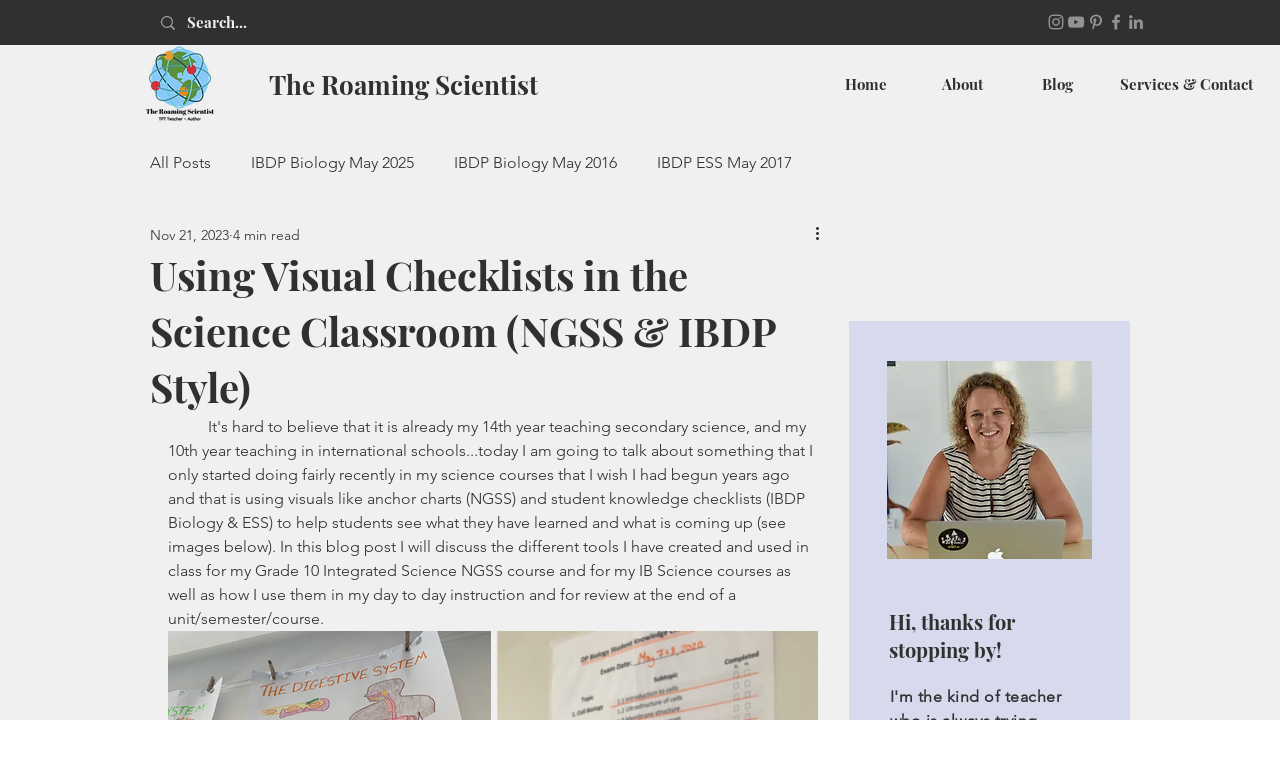

--- FILE ---
content_type: text/css; charset=utf-8
request_url: https://www.theroamingscientist.com/_serverless/pro-gallery-css-v4-server/layoutCss?ver=2&id=5qu2s-not-scoped&items=3679_3024_4032%7C3334_274_350%7C3615_3024_4032%7C3552_3024_4032%7C3378_3024_4032%7C3517_3024_4032%7C3716_3024_4032%7C3434_3024_4032%7C3269_3024_4032&container=575_650_1303_720&options=gallerySizeType:px%7CenableInfiniteScroll:true%7CtitlePlacement:SHOW_ON_HOVER%7CimageMargin:5%7CisVertical:true%7CgridStyle:0%7CgalleryLayout:1%7CnumberOfImagesPerRow:0%7CgallerySizePx:300%7CcubeType:fill%7CgalleryThumbnailsAlignment:none
body_size: -148
content:
#pro-gallery-5qu2s-not-scoped [data-hook="item-container"][data-idx="0"].gallery-item-container{opacity: 1 !important;display: block !important;transition: opacity .2s ease !important;top: 0px !important;left: 0px !important;right: auto !important;height: 431px !important;width: 323px !important;} #pro-gallery-5qu2s-not-scoped [data-hook="item-container"][data-idx="0"] .gallery-item-common-info-outer{height: 100% !important;} #pro-gallery-5qu2s-not-scoped [data-hook="item-container"][data-idx="0"] .gallery-item-common-info{height: 100% !important;width: 100% !important;} #pro-gallery-5qu2s-not-scoped [data-hook="item-container"][data-idx="0"] .gallery-item-wrapper{width: 323px !important;height: 431px !important;margin: 0 !important;} #pro-gallery-5qu2s-not-scoped [data-hook="item-container"][data-idx="0"] .gallery-item-content{width: 323px !important;height: 431px !important;margin: 0px 0px !important;opacity: 1 !important;} #pro-gallery-5qu2s-not-scoped [data-hook="item-container"][data-idx="0"] .gallery-item-hover{width: 323px !important;height: 431px !important;opacity: 1 !important;} #pro-gallery-5qu2s-not-scoped [data-hook="item-container"][data-idx="0"] .item-hover-flex-container{width: 323px !important;height: 431px !important;margin: 0px 0px !important;opacity: 1 !important;} #pro-gallery-5qu2s-not-scoped [data-hook="item-container"][data-idx="0"] .gallery-item-wrapper img{width: 100% !important;height: 100% !important;opacity: 1 !important;} #pro-gallery-5qu2s-not-scoped [data-hook="item-container"][data-idx="1"].gallery-item-container{opacity: 1 !important;display: block !important;transition: opacity .2s ease !important;top: 0px !important;left: 328px !important;right: auto !important;height: 411px !important;width: 322px !important;} #pro-gallery-5qu2s-not-scoped [data-hook="item-container"][data-idx="1"] .gallery-item-common-info-outer{height: 100% !important;} #pro-gallery-5qu2s-not-scoped [data-hook="item-container"][data-idx="1"] .gallery-item-common-info{height: 100% !important;width: 100% !important;} #pro-gallery-5qu2s-not-scoped [data-hook="item-container"][data-idx="1"] .gallery-item-wrapper{width: 322px !important;height: 411px !important;margin: 0 !important;} #pro-gallery-5qu2s-not-scoped [data-hook="item-container"][data-idx="1"] .gallery-item-content{width: 322px !important;height: 411px !important;margin: 0px 0px !important;opacity: 1 !important;} #pro-gallery-5qu2s-not-scoped [data-hook="item-container"][data-idx="1"] .gallery-item-hover{width: 322px !important;height: 411px !important;opacity: 1 !important;} #pro-gallery-5qu2s-not-scoped [data-hook="item-container"][data-idx="1"] .item-hover-flex-container{width: 322px !important;height: 411px !important;margin: 0px 0px !important;opacity: 1 !important;} #pro-gallery-5qu2s-not-scoped [data-hook="item-container"][data-idx="1"] .gallery-item-wrapper img{width: 100% !important;height: 100% !important;opacity: 1 !important;} #pro-gallery-5qu2s-not-scoped [data-hook="item-container"][data-idx="2"].gallery-item-container{opacity: 1 !important;display: block !important;transition: opacity .2s ease !important;top: 416px !important;left: 328px !important;right: auto !important;height: 429px !important;width: 322px !important;} #pro-gallery-5qu2s-not-scoped [data-hook="item-container"][data-idx="2"] .gallery-item-common-info-outer{height: 100% !important;} #pro-gallery-5qu2s-not-scoped [data-hook="item-container"][data-idx="2"] .gallery-item-common-info{height: 100% !important;width: 100% !important;} #pro-gallery-5qu2s-not-scoped [data-hook="item-container"][data-idx="2"] .gallery-item-wrapper{width: 322px !important;height: 429px !important;margin: 0 !important;} #pro-gallery-5qu2s-not-scoped [data-hook="item-container"][data-idx="2"] .gallery-item-content{width: 322px !important;height: 429px !important;margin: 0px 0px !important;opacity: 1 !important;} #pro-gallery-5qu2s-not-scoped [data-hook="item-container"][data-idx="2"] .gallery-item-hover{width: 322px !important;height: 429px !important;opacity: 1 !important;} #pro-gallery-5qu2s-not-scoped [data-hook="item-container"][data-idx="2"] .item-hover-flex-container{width: 322px !important;height: 429px !important;margin: 0px 0px !important;opacity: 1 !important;} #pro-gallery-5qu2s-not-scoped [data-hook="item-container"][data-idx="2"] .gallery-item-wrapper img{width: 100% !important;height: 100% !important;opacity: 1 !important;} #pro-gallery-5qu2s-not-scoped [data-hook="item-container"][data-idx="3"]{display: none !important;} #pro-gallery-5qu2s-not-scoped [data-hook="item-container"][data-idx="4"]{display: none !important;} #pro-gallery-5qu2s-not-scoped [data-hook="item-container"][data-idx="5"]{display: none !important;} #pro-gallery-5qu2s-not-scoped [data-hook="item-container"][data-idx="6"]{display: none !important;} #pro-gallery-5qu2s-not-scoped [data-hook="item-container"][data-idx="7"]{display: none !important;} #pro-gallery-5qu2s-not-scoped [data-hook="item-container"][data-idx="8"]{display: none !important;} #pro-gallery-5qu2s-not-scoped .pro-gallery-prerender{height:2147px !important;}#pro-gallery-5qu2s-not-scoped {height:2147px !important; width:650px !important;}#pro-gallery-5qu2s-not-scoped .pro-gallery-margin-container {height:2147px !important;}#pro-gallery-5qu2s-not-scoped .pro-gallery {height:2147px !important; width:650px !important;}#pro-gallery-5qu2s-not-scoped .pro-gallery-parent-container {height:2147px !important; width:655px !important;}